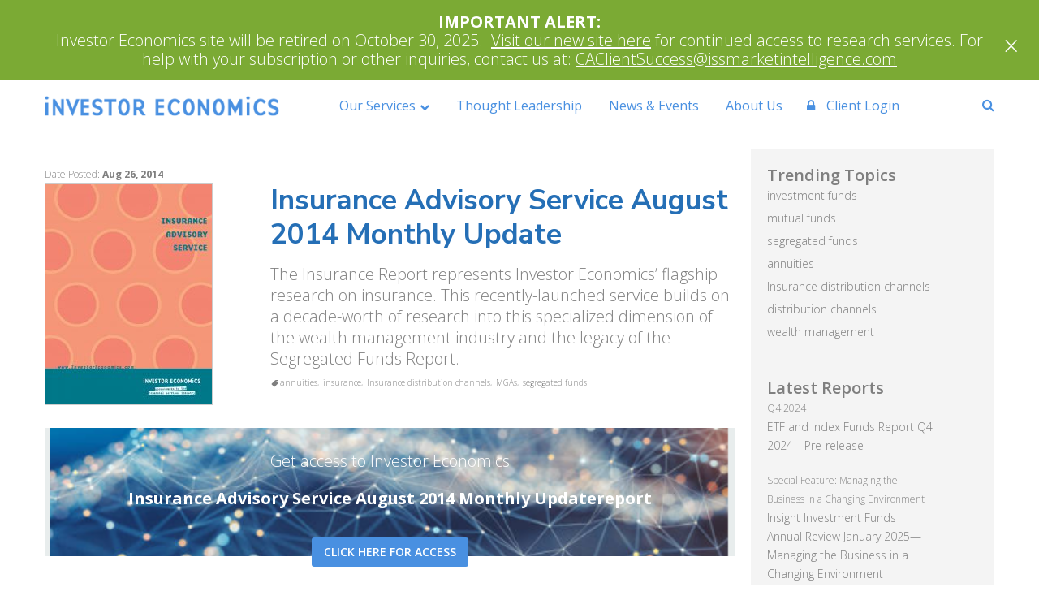

--- FILE ---
content_type: text/html; charset=UTF-8
request_url: https://www.investoreconomics.com/reports/insurance-advisory-service-august-2014-monthly-update/
body_size: 9006
content:
<!DOCTYPE html>
<html lang="en">

<head>
    <meta charset="UTF-8">
    <title>Insurance Advisory Service August 2014 Monthly Update - Investor Economics</title>
    <meta name="viewport" content="width=device-width, initial-scale=1, user-scalable=yes">
    <!-- FAVICON & APPLE TOUCH ICONS -->
    <link rel="icon" href="https://www.investoreconomics.com/wp-content/themes/ie/images/favicon.png?v=1.0" type="image/png" />
    <link rel="SHORTCUT ICON" href="https://www.investoreconomics.com/wp-content/themes/ie/images/favicon.png?v=1.0" />
    <link rel="apple-touch-icon" sizes="76x76" href="https://www.investoreconomics.com/wp-content/themes/ie/images/favicon.png?v=1.0" />
    <link rel="apple-touch-icon" sizes="120x120" href="https://www.investoreconomics.com/wp-content/themes/ie/images/favicon.png?v=1.0" />
    <link rel="apple-touch-icon" sizes="152x152" href="https://www.investoreconomics.com/wp-content/themes/ie/images/favicon.png?v=1.0" />
    <link rel="apple-touch-icon" sizes="180x180" href="https://www.investoreconomics.com/wp-content/themes/ie/images/favicon.png?v=1.0" />
    <!-- /FAVICON -->

    <!-- GOOGLE SITE VERIFICATION REQUIRED -->
    <meta http-equiv="X-UA-Compatible" content="IE=edge" />
        
    <!-- Place holder for Interstitial, Skin and PPD ads -->
    <div id="div-interstitial"></div>
    <div id="div-skin"></div>
    <div id="div-ppd"></div>
    <!-- block from google for dev adn stage site -->   
    <meta name="robots" content="index, follow"/><meta name='robots' content='max-image-preview:large' />

<!-- This site is optimized with the Yoast SEO Premium plugin v4.1 - https://yoast.com/wordpress/plugins/seo/ -->
<link rel="canonical" href="https://www.investoreconomics.com/reports/insurance-advisory-service-august-2014-monthly-update/" />
<meta property="og:locale" content="en_US" />
<meta property="og:type" content="article" />
<meta property="og:title" content="Insurance Advisory Service August 2014 Monthly Update - Investor Economics" />
<meta property="og:url" content="https://www.investoreconomics.com/reports/insurance-advisory-service-august-2014-monthly-update/" />
<meta property="og:site_name" content="Investor Economics" />
<meta property="article:tag" content="annuities" />
<meta property="article:tag" content="insurance" />
<meta property="article:tag" content="Insurance distribution channels" />
<meta property="article:tag" content="MGAs" />
<meta property="article:tag" content="segregated funds" />
<meta name="twitter:card" content="summary" />
<meta name="twitter:title" content="Insurance Advisory Service August 2014 Monthly Update - Investor Economics" />
<meta property="DC.date.issued" content="2014-08-26T16:19:17+00:00" />
<!-- / Yoast SEO Premium plugin. -->

<link rel='dns-prefetch' href='//s.w.org' />
<script type="text/javascript">
window._wpemojiSettings = {"baseUrl":"https:\/\/s.w.org\/images\/core\/emoji\/14.0.0\/72x72\/","ext":".png","svgUrl":"https:\/\/s.w.org\/images\/core\/emoji\/14.0.0\/svg\/","svgExt":".svg","source":{"concatemoji":"https:\/\/www.investoreconomics.com\/wp-includes\/js\/wp-emoji-release.min.js?ver=6.0.3"}};
/*! This file is auto-generated */
!function(e,a,t){var n,r,o,i=a.createElement("canvas"),p=i.getContext&&i.getContext("2d");function s(e,t){var a=String.fromCharCode,e=(p.clearRect(0,0,i.width,i.height),p.fillText(a.apply(this,e),0,0),i.toDataURL());return p.clearRect(0,0,i.width,i.height),p.fillText(a.apply(this,t),0,0),e===i.toDataURL()}function c(e){var t=a.createElement("script");t.src=e,t.defer=t.type="text/javascript",a.getElementsByTagName("head")[0].appendChild(t)}for(o=Array("flag","emoji"),t.supports={everything:!0,everythingExceptFlag:!0},r=0;r<o.length;r++)t.supports[o[r]]=function(e){if(!p||!p.fillText)return!1;switch(p.textBaseline="top",p.font="600 32px Arial",e){case"flag":return s([127987,65039,8205,9895,65039],[127987,65039,8203,9895,65039])?!1:!s([55356,56826,55356,56819],[55356,56826,8203,55356,56819])&&!s([55356,57332,56128,56423,56128,56418,56128,56421,56128,56430,56128,56423,56128,56447],[55356,57332,8203,56128,56423,8203,56128,56418,8203,56128,56421,8203,56128,56430,8203,56128,56423,8203,56128,56447]);case"emoji":return!s([129777,127995,8205,129778,127999],[129777,127995,8203,129778,127999])}return!1}(o[r]),t.supports.everything=t.supports.everything&&t.supports[o[r]],"flag"!==o[r]&&(t.supports.everythingExceptFlag=t.supports.everythingExceptFlag&&t.supports[o[r]]);t.supports.everythingExceptFlag=t.supports.everythingExceptFlag&&!t.supports.flag,t.DOMReady=!1,t.readyCallback=function(){t.DOMReady=!0},t.supports.everything||(n=function(){t.readyCallback()},a.addEventListener?(a.addEventListener("DOMContentLoaded",n,!1),e.addEventListener("load",n,!1)):(e.attachEvent("onload",n),a.attachEvent("onreadystatechange",function(){"complete"===a.readyState&&t.readyCallback()})),(e=t.source||{}).concatemoji?c(e.concatemoji):e.wpemoji&&e.twemoji&&(c(e.twemoji),c(e.wpemoji)))}(window,document,window._wpemojiSettings);
</script>
<style type="text/css">
img.wp-smiley,
img.emoji {
	display: inline !important;
	border: none !important;
	box-shadow: none !important;
	height: 1em !important;
	width: 1em !important;
	margin: 0 0.07em !important;
	vertical-align: -0.1em !important;
	background: none !important;
	padding: 0 !important;
}
</style>
	<link rel='stylesheet' id='wp-block-library-css'  href='https://www.investoreconomics.com/wp-includes/css/dist/block-library/style.min.css?ver=6.0.3' type='text/css' media='all' />
<style id='global-styles-inline-css' type='text/css'>
body{--wp--preset--color--black: #000000;--wp--preset--color--cyan-bluish-gray: #abb8c3;--wp--preset--color--white: #ffffff;--wp--preset--color--pale-pink: #f78da7;--wp--preset--color--vivid-red: #cf2e2e;--wp--preset--color--luminous-vivid-orange: #ff6900;--wp--preset--color--luminous-vivid-amber: #fcb900;--wp--preset--color--light-green-cyan: #7bdcb5;--wp--preset--color--vivid-green-cyan: #00d084;--wp--preset--color--pale-cyan-blue: #8ed1fc;--wp--preset--color--vivid-cyan-blue: #0693e3;--wp--preset--color--vivid-purple: #9b51e0;--wp--preset--gradient--vivid-cyan-blue-to-vivid-purple: linear-gradient(135deg,rgba(6,147,227,1) 0%,rgb(155,81,224) 100%);--wp--preset--gradient--light-green-cyan-to-vivid-green-cyan: linear-gradient(135deg,rgb(122,220,180) 0%,rgb(0,208,130) 100%);--wp--preset--gradient--luminous-vivid-amber-to-luminous-vivid-orange: linear-gradient(135deg,rgba(252,185,0,1) 0%,rgba(255,105,0,1) 100%);--wp--preset--gradient--luminous-vivid-orange-to-vivid-red: linear-gradient(135deg,rgba(255,105,0,1) 0%,rgb(207,46,46) 100%);--wp--preset--gradient--very-light-gray-to-cyan-bluish-gray: linear-gradient(135deg,rgb(238,238,238) 0%,rgb(169,184,195) 100%);--wp--preset--gradient--cool-to-warm-spectrum: linear-gradient(135deg,rgb(74,234,220) 0%,rgb(151,120,209) 20%,rgb(207,42,186) 40%,rgb(238,44,130) 60%,rgb(251,105,98) 80%,rgb(254,248,76) 100%);--wp--preset--gradient--blush-light-purple: linear-gradient(135deg,rgb(255,206,236) 0%,rgb(152,150,240) 100%);--wp--preset--gradient--blush-bordeaux: linear-gradient(135deg,rgb(254,205,165) 0%,rgb(254,45,45) 50%,rgb(107,0,62) 100%);--wp--preset--gradient--luminous-dusk: linear-gradient(135deg,rgb(255,203,112) 0%,rgb(199,81,192) 50%,rgb(65,88,208) 100%);--wp--preset--gradient--pale-ocean: linear-gradient(135deg,rgb(255,245,203) 0%,rgb(182,227,212) 50%,rgb(51,167,181) 100%);--wp--preset--gradient--electric-grass: linear-gradient(135deg,rgb(202,248,128) 0%,rgb(113,206,126) 100%);--wp--preset--gradient--midnight: linear-gradient(135deg,rgb(2,3,129) 0%,rgb(40,116,252) 100%);--wp--preset--duotone--dark-grayscale: url('#wp-duotone-dark-grayscale');--wp--preset--duotone--grayscale: url('#wp-duotone-grayscale');--wp--preset--duotone--purple-yellow: url('#wp-duotone-purple-yellow');--wp--preset--duotone--blue-red: url('#wp-duotone-blue-red');--wp--preset--duotone--midnight: url('#wp-duotone-midnight');--wp--preset--duotone--magenta-yellow: url('#wp-duotone-magenta-yellow');--wp--preset--duotone--purple-green: url('#wp-duotone-purple-green');--wp--preset--duotone--blue-orange: url('#wp-duotone-blue-orange');--wp--preset--font-size--small: 13px;--wp--preset--font-size--medium: 20px;--wp--preset--font-size--large: 36px;--wp--preset--font-size--x-large: 42px;}.has-black-color{color: var(--wp--preset--color--black) !important;}.has-cyan-bluish-gray-color{color: var(--wp--preset--color--cyan-bluish-gray) !important;}.has-white-color{color: var(--wp--preset--color--white) !important;}.has-pale-pink-color{color: var(--wp--preset--color--pale-pink) !important;}.has-vivid-red-color{color: var(--wp--preset--color--vivid-red) !important;}.has-luminous-vivid-orange-color{color: var(--wp--preset--color--luminous-vivid-orange) !important;}.has-luminous-vivid-amber-color{color: var(--wp--preset--color--luminous-vivid-amber) !important;}.has-light-green-cyan-color{color: var(--wp--preset--color--light-green-cyan) !important;}.has-vivid-green-cyan-color{color: var(--wp--preset--color--vivid-green-cyan) !important;}.has-pale-cyan-blue-color{color: var(--wp--preset--color--pale-cyan-blue) !important;}.has-vivid-cyan-blue-color{color: var(--wp--preset--color--vivid-cyan-blue) !important;}.has-vivid-purple-color{color: var(--wp--preset--color--vivid-purple) !important;}.has-black-background-color{background-color: var(--wp--preset--color--black) !important;}.has-cyan-bluish-gray-background-color{background-color: var(--wp--preset--color--cyan-bluish-gray) !important;}.has-white-background-color{background-color: var(--wp--preset--color--white) !important;}.has-pale-pink-background-color{background-color: var(--wp--preset--color--pale-pink) !important;}.has-vivid-red-background-color{background-color: var(--wp--preset--color--vivid-red) !important;}.has-luminous-vivid-orange-background-color{background-color: var(--wp--preset--color--luminous-vivid-orange) !important;}.has-luminous-vivid-amber-background-color{background-color: var(--wp--preset--color--luminous-vivid-amber) !important;}.has-light-green-cyan-background-color{background-color: var(--wp--preset--color--light-green-cyan) !important;}.has-vivid-green-cyan-background-color{background-color: var(--wp--preset--color--vivid-green-cyan) !important;}.has-pale-cyan-blue-background-color{background-color: var(--wp--preset--color--pale-cyan-blue) !important;}.has-vivid-cyan-blue-background-color{background-color: var(--wp--preset--color--vivid-cyan-blue) !important;}.has-vivid-purple-background-color{background-color: var(--wp--preset--color--vivid-purple) !important;}.has-black-border-color{border-color: var(--wp--preset--color--black) !important;}.has-cyan-bluish-gray-border-color{border-color: var(--wp--preset--color--cyan-bluish-gray) !important;}.has-white-border-color{border-color: var(--wp--preset--color--white) !important;}.has-pale-pink-border-color{border-color: var(--wp--preset--color--pale-pink) !important;}.has-vivid-red-border-color{border-color: var(--wp--preset--color--vivid-red) !important;}.has-luminous-vivid-orange-border-color{border-color: var(--wp--preset--color--luminous-vivid-orange) !important;}.has-luminous-vivid-amber-border-color{border-color: var(--wp--preset--color--luminous-vivid-amber) !important;}.has-light-green-cyan-border-color{border-color: var(--wp--preset--color--light-green-cyan) !important;}.has-vivid-green-cyan-border-color{border-color: var(--wp--preset--color--vivid-green-cyan) !important;}.has-pale-cyan-blue-border-color{border-color: var(--wp--preset--color--pale-cyan-blue) !important;}.has-vivid-cyan-blue-border-color{border-color: var(--wp--preset--color--vivid-cyan-blue) !important;}.has-vivid-purple-border-color{border-color: var(--wp--preset--color--vivid-purple) !important;}.has-vivid-cyan-blue-to-vivid-purple-gradient-background{background: var(--wp--preset--gradient--vivid-cyan-blue-to-vivid-purple) !important;}.has-light-green-cyan-to-vivid-green-cyan-gradient-background{background: var(--wp--preset--gradient--light-green-cyan-to-vivid-green-cyan) !important;}.has-luminous-vivid-amber-to-luminous-vivid-orange-gradient-background{background: var(--wp--preset--gradient--luminous-vivid-amber-to-luminous-vivid-orange) !important;}.has-luminous-vivid-orange-to-vivid-red-gradient-background{background: var(--wp--preset--gradient--luminous-vivid-orange-to-vivid-red) !important;}.has-very-light-gray-to-cyan-bluish-gray-gradient-background{background: var(--wp--preset--gradient--very-light-gray-to-cyan-bluish-gray) !important;}.has-cool-to-warm-spectrum-gradient-background{background: var(--wp--preset--gradient--cool-to-warm-spectrum) !important;}.has-blush-light-purple-gradient-background{background: var(--wp--preset--gradient--blush-light-purple) !important;}.has-blush-bordeaux-gradient-background{background: var(--wp--preset--gradient--blush-bordeaux) !important;}.has-luminous-dusk-gradient-background{background: var(--wp--preset--gradient--luminous-dusk) !important;}.has-pale-ocean-gradient-background{background: var(--wp--preset--gradient--pale-ocean) !important;}.has-electric-grass-gradient-background{background: var(--wp--preset--gradient--electric-grass) !important;}.has-midnight-gradient-background{background: var(--wp--preset--gradient--midnight) !important;}.has-small-font-size{font-size: var(--wp--preset--font-size--small) !important;}.has-medium-font-size{font-size: var(--wp--preset--font-size--medium) !important;}.has-large-font-size{font-size: var(--wp--preset--font-size--large) !important;}.has-x-large-font-size{font-size: var(--wp--preset--font-size--x-large) !important;}
</style>
<link rel='stylesheet' id='wp-rest-filter-css'  href='https://www.investoreconomics.com/wp-content/plugins/wp-rest-filter/public/css/wp-rest-filter-public.css?ver=1.4.3' type='text/css' media='all' />
<link rel='stylesheet' id='fancybox-css'  href='https://www.investoreconomics.com/wp-content/themes/ie/css/jquery.fancybox.css' type='text/css' media='all' />
<link rel='stylesheet' id='slicknav-css'  href='https://www.investoreconomics.com/wp-content/themes/ie/css/slicknav.css' type='text/css' media='all' />
<link rel='stylesheet' id='bootstrap-css'  href='https://www.investoreconomics.com/wp-content/themes/ie/css/bootstrap.min.css' type='text/css' media='all' />
<link rel='stylesheet' id='style-css'  href='https://www.investoreconomics.com/wp-content/themes/ie/style.css' type='text/css' media='all' />
<link rel='stylesheet' id='template-specific-css'  href='https://www.investoreconomics.com/wp-content/themes/ie/css/single-reports.css' type='text/css' media='all' />
<script type='text/javascript' src='https://www.investoreconomics.com/wp-includes/js/jquery/jquery.min.js?ver=3.6.0' id='jquery-core-js'></script>
<script type='text/javascript' src='https://www.investoreconomics.com/wp-includes/js/jquery/jquery-migrate.min.js?ver=3.3.2' id='jquery-migrate-js'></script>
<script type='text/javascript' src='https://www.investoreconomics.com/wp-content/plugins/wp-rest-filter/public/js/wp-rest-filter-public.js?ver=1.4.3' id='wp-rest-filter-js'></script>
<link rel="https://api.w.org/" href="https://www.investoreconomics.com/wp-json/" /><link rel="alternate" type="application/json" href="https://www.investoreconomics.com/wp-json/wp/v2/reports/4073" /><link rel="EditURI" type="application/rsd+xml" title="RSD" href="https://www.investoreconomics.com/xmlrpc.php?rsd" />
<link rel="wlwmanifest" type="application/wlwmanifest+xml" href="https://www.investoreconomics.com/wp-includes/wlwmanifest.xml" /> 

<link rel='shortlink' href='https://www.investoreconomics.com/?p=4073' />
<link rel="alternate" type="application/json+oembed" href="https://www.investoreconomics.com/wp-json/oembed/1.0/embed?url=https%3A%2F%2Fwww.investoreconomics.com%2Freports%2Finsurance-advisory-service-august-2014-monthly-update%2F" />
<link rel="alternate" type="text/xml+oembed" href="https://www.investoreconomics.com/wp-json/oembed/1.0/embed?url=https%3A%2F%2Fwww.investoreconomics.com%2Freports%2Finsurance-advisory-service-august-2014-monthly-update%2F&#038;format=xml" />
</head>

<body class="reports-template-default single single-reports postid-4073 page">
    <header class="main-header-container ">
        <div id="announcement" style="background-color: #7baa34;">
    <div class="container">
        <h4 style="text-align: center;"><strong><a href="https://www.investoreconomics.com/login/"><span style="color: #ffffff;">IMPORTANT ALERT:</span></a></strong></h4>
<p style="text-align: center;"><span style="color: #ffffff;">Investor Economics site will be retired on October 30, 2025.  <u><a href="https://nam11.safelinks.protection.outlook.com/?url=https%3A%2F%2Fmarketsage.issmarketintelligence.com%2F&#038;data=05%7C02%7CCarol.DeWolf%40issmarketintelligence.com%7C9981e3ebf19545ce132908dde4af92c2%7Cb8e2ba7483504c69a274b5a5f839cbef%7C0%7C0%7C638918164958324679%7CUnknown%7CTWFpbGZsb3d8eyJFbXB0eU1hcGkiOnRydWUsIlYiOiIwLjAuMDAwMCIsIlAiOiJXaW4zMiIsIkFOIjoiTWFpbCIsIldUIjoyfQ%3D%3D%7C0%7C%7C%7C&#038;sdata=Jg5hRYLbP%2BZfvDoF9oZBMQL1NqwOTNs7Wa3yNmCpOfo%3D&#038;reserved=0" style="color: #ffffff;">Visit our new site here</a></u> for continued access to research services. For help with your subscription or other inquiries, contact us at: <span style="text-decoration: underline;"><a href="mailto:CAClientSuccess@issmarketintelligence.com" style="color: #ffffff;">CAClientSuccess@issmarketintelligence.com</a></span></span></p>
    </div>
    <span id="close-announcement" style="padding-top:15px;">&times;</span>
</div>
        <div class="main-nav">
            <div id="sticky-nav" class="hidden-xs hidden-sm">
                <div class="container relative">
                    <nav class="main-menu-nav sticky-nav hidden-xs">
                        
                    </nav>
                </div>
            </div>
            <div class="container relative cf">
                <div class="mobile-nav hidden-md hidden-lg">
                    <div class="relative">
                        <nav class="navigation-row">
                            
                        </nav>
                    </div>
                </div>
                
                <nav class="main-menu-nav desktop-nav hidden-sm hidden-xs cf">
                    <div class="branding">
                        <a href="/"><img src="https://www.investoreconomics.com/wp-content/themes/ie/images/IE-Logo-New.png" alt="Investor Economics Logo" /><img src="https://www.investoreconomics.com/wp-content/themes/ie/images/IE-Logo-New-white.png" alt="Investor Economics Logo" /></a>
                    </div>
                    <div class="menu-container">
                    <ul id="menu-main-menu" class="menu"><li id="menu-item-6818" class="menu-item menu-item-type-post_type menu-item-object-page menu-item-has-children menu-item-6818"><a href="https://www.investoreconomics.com/our-services/">Our Services</a>
<ul class="sub-menu">
	<li id="menu-item-6909" class="menu-item menu-item-type-post_type menu-item-object-page menu-item-6909"><a href="https://www.investoreconomics.com/research/">Research</a></li>
	<li id="menu-item-5349" class="menu-item menu-item-type-post_type menu-item-object-page menu-item-5349"><a href="https://www.investoreconomics.com/research-tools/">Research Tools</a></li>
	<li id="menu-item-5350" class="menu-item menu-item-type-post_type menu-item-object-page menu-item-5350"><a href="https://www.investoreconomics.com/consulting/">Consulting</a></li>
	<li id="menu-item-7022" class="menu-item menu-item-type-post_type menu-item-object-page menu-item-7022"><a href="https://www.investoreconomics.com/customer-insights/">Customer Insights</a></li>
</ul>
</li>
<li id="menu-item-5079" class="menu-item menu-item-type-post_type_archive menu-item-object-thought-leadership menu-item-5079"><a href="https://www.investoreconomics.com/thought-leadership/">Thought Leadership</a></li>
<li id="menu-item-5415" class="menu-item menu-item-type-taxonomy menu-item-object-category menu-item-5415"><a href="https://www.investoreconomics.com/news-events/">News &#038; Events</a></li>
<li id="menu-item-7021" class="menu-item menu-item-type-post_type menu-item-object-page menu-item-7021"><a href="https://www.investoreconomics.com/about-us/">About Us</a></li>
</ul>                    </div>
                    <div class="login-buttons">
                        <ul>
                                                    <li class="register-button menu-item"><a class="lightbox-fancybox fancybox.ajax green-text" href="https://www.investoreconomics.com/login"><i class="fa fa-lock" aria-hidden="true"></i> Client Login</a></li>
                                                </ul>
                    </div>
                    <div class="search-button menu-item menu-item-type-custom menu-item-object-custom menu-item-5369"><a><span class="hidden visible-xs">Search </span><i class="fa fa-search hidden-xs" aria-hidden="true"></i></a></div>
                    <div class="main-search standard-form">
                        <div>
                            <form method="get" action="https://www.investoreconomics.com/">
                                <input type="search" name="s" placeholder="Search" id="s">
                                <input type="submit" name="submit" value="Search" />
                            </form>
                        </div>
                    </div>
                </nav>
            </div>
        </div>
    </header>

<main class="main-content">
    <div class="container">
        <div class="container-sidebar">    
            <section class="report-listing">
                            <section class="report-header row">
                    <div class="col-sm-12 small-text">
                        Date Posted: <strong>Aug 26, 2014</strong>
                    </div>
                                        <div class="col-sm-4 col-xs-3">
                        <div class="gallery report-preview-gallery">
                            <img class="report-image" src="https://si-interactive.s3.amazonaws.com/prod/investoreconomics-com/wp-content/uploads/2018/08/26202229/IAS-COVER-no-date-3568-205x271.jpg" alt ="" />
                        </div>
                    </div>
                    <div class="col-sm-8 col-xs-9 no-padding-left">
                     
                        <h1 class="header-two">Insurance Advisory Service August 2014 Monthly Update</h1>
                        <div class="basic-text report-desc">
                        The Insurance Report represents Investor Economics’ flagship research on insurance. This recently-launched service builds on a decade-worth of research into this specialized dimension of the wealth management industry and the legacy of the Segregated Funds Report.                        </div>
                    <div id="preview"></div>
<!--<script src="http://localhost:8080/preview-report.js"></script>-->
<script src="https://www.investoreconomics.com/wp-content/themes/ie/js/preview-report.js"></script>
                        <div class="tags">
                            <span><i class="fa fa-tag fa-rotate-90" aria-hidden="true"></i> </span>
                            <ul>
                                                            <li><a href="https://www.investoreconomics.com/tag/annuities">annuities</a></li>
                                                            <li><a href="https://www.investoreconomics.com/tag/insurance">insurance</a></li>
                                                            <li><a href="https://www.investoreconomics.com/tag/insurance-distribution-channels">Insurance distribution channels</a></li>
                                                            <li><a href="https://www.investoreconomics.com/tag/mgas">MGAs</a></li>
                                                            <li><a href="https://www.investoreconomics.com/tag/segregated-funds">segregated funds</a></li>
                                                        </ul>
                        </div>
                               
                    </div>
                    <div class="col-sm-12">
                <div class="basic-text centered-text-block relative-container get-access full-background" style="background-image:url(https://si-interactive.s3.amazonaws.com/prod/investoreconomics-com/wp-content/uploads/2018/07/17171923/Screen-Shot-2018-07-03-at-1.15.13-PM.png)">
                    <div class="text">
                        Get access to Investor Economics
                        <strong>Insurance Advisory Service August 2014 Monthly Updatereport</strong>
                        <a href="/contact-us/" class="button-one green get-access-button semi-bold">CLICK HERE FOR ACCESS</a>
                    </div>
                </div>
            </div>
                        </section> <!-- /report-header -->
            </section> <!-- /report-listing -->
        </div><!-- /container-sidebar -->
        <aside class="main-sidebar">
  <section>
  <section class="trending-topics sidebar-section">
    <h3 class="basic-text semi-bold">Trending Topics</h3>
      <ul></ul><li><a href="https://www.investoreconomics.com/?s=investment+funds">investment funds</a></li><li><a href="https://www.investoreconomics.com/?s=mutual+funds">mutual funds</a></li><li><a href="https://www.investoreconomics.com/?s=segregated+funds">segregated funds</a></li><li><a href="https://www.investoreconomics.com/?s=annuities">annuities</a></li><li><a href="https://www.investoreconomics.com/?s=Insurance+distribution+channels">Insurance distribution channels</a></li><li><a href="https://www.investoreconomics.com/?s=distribution+channels">distribution channels</a></li><li><a href="https://www.investoreconomics.com/?s=wealth+management">wealth management</a></li>  </section>
  
    <section class="latest-reports sidebar-section"> <h3 class="basic-text semi-bold">Latest Reports</h3>        <div class="report-container">
          <!--
                        <a href="https://www.investoreconomics.com/reports/etf-and-index-funds-report-q4-2024-pre-release/"><img src="https://si-interactive.s3.amazonaws.com/prod/investoreconomics-com/wp-content/uploads/2025/02/20074004/ETFIndexFunds_Q4-2024-Pre-releaseCVR-205x271.png" alt="ETF and Index Funds Report Q4 2024—Pre-release" /></a>          
                        `-->
          <div class="text-container">
            <div>Q4 2024</div>
            <h4 class="report-name"><a href="https://www.investoreconomics.com/reports/etf-and-index-funds-report-q4-2024-pre-release/">ETF and Index Funds Report Q4 2024—Pre-release</a></h4>
          </div>
        </div>
            <div class="report-container">
          <!--
                        <a href="https://www.investoreconomics.com/reports/insight-investment-funds-annual-review-january-2025-managing-the-business-in-a-changing-environment/"><img src="https://si-interactive.s3.amazonaws.com/prod/investoreconomics-com/wp-content/uploads/2025/02/20073101/Insight-Special-Feature-CVR-205x271.png" alt="Insight Investment Funds Annual Review January 2025—Managing the Business in a Changing Environment" /></a>          
                        `-->
          <div class="text-container">
            <div>Special Feature: Managing the Business in a Changing Environment</div>
            <h4 class="report-name"><a href="https://www.investoreconomics.com/reports/insight-investment-funds-annual-review-january-2025-managing-the-business-in-a-changing-environment/">Insight Investment Funds Annual Review January 2025—Managing the Business in a Changing Environment</a></h4>
          </div>
        </div>
            <div class="report-container">
          <!--
                        <a href="https://www.investoreconomics.com/reports/insight-investment-funds-report-january-2025/"><img src="https://si-interactive.s3.amazonaws.com/prod/investoreconomics-com/wp-content/uploads/2025/02/20071943/Insight-Investment-Funds-Annual-Review-January-2025CVR-205x271.png" alt="Insight Investment Funds Annual Review January 2025" /></a>          
                        `-->
          <div class="text-container">
            <div>January 2025</div>
            <h4 class="report-name"><a href="https://www.investoreconomics.com/reports/insight-investment-funds-report-january-2025/">Insight Investment Funds Annual Review January 2025</a></h4>
          </div>
        </div>
            <div class="report-container">
          <!--
                        <a href="https://www.investoreconomics.com/reports/insurance-report-january-2025-monthly-annual-update/"><img src="https://si-interactive.s3.amazonaws.com/prod/investoreconomics-com/wp-content/uploads/2025/02/07065246/Insurance-Report-January-2025-Monthly-Annual-HighlightsCVR-205x271.png" alt="Insurance Report January 2025—Monthly/Annual Update" /></a>          
                        `-->
          <div class="text-container">
            <div>January 2025—Monthly/Annual Update</div>
            <h4 class="report-name"><a href="https://www.investoreconomics.com/reports/insurance-report-january-2025-monthly-annual-update/">Insurance Report January 2025—Monthly/Annual Update</a></h4>
          </div>
        </div>
    </section>    
  
</aside>
        <section class="site-section latest-research clear-float six-reports">
                <h2 class="medium-text light-font-weight bordered">Insurance Report &mdash; Latest Reports</h2>
                <div class="cycle-slideshow latest-research-slider small row" data-cycle-timeout="10000" data-cycle-slides="> div.slide" data-cycle-fx="scrollHorz">
                    <div class="cycle-next hidden-xs"><i class="fa fa-chevron-right" aria-hidden="true"></i></div>
                    <div class="cycle-prev hidden-xs"><i class="fa fa-chevron-left" aria-hidden="true"></i></div>
                    <div class="slide">                                <article class="col-sm-3 col-xs-6">
                                    <a href='https://www.investoreconomics.com/reports/insurance-report-january-2025-monthly-annual-update/'><img class="report-image" src="https://si-interactive.s3.amazonaws.com/prod/investoreconomics-com/wp-content/uploads/2025/02/07065246/Insurance-Report-January-2025-Monthly-Annual-HighlightsCVR-205x271.png" alt="Insurance Report January 2025—Monthly/Annual Update" /></a>                                    
                                    <h3><a href='https://www.investoreconomics.com/reports/insurance-report-january-2025-monthly-annual-update/'>Insurance Report January 2025—Monthly/Annual Update</a></h3>
                                </article>      
                                                                <article class="col-sm-3 col-xs-6">
                                    <a href='https://www.investoreconomics.com/reports/insurance-report-december-2024-monthly-update/'><img class="report-image" src="https://si-interactive.s3.amazonaws.com/prod/investoreconomics-com/wp-content/uploads/2025/01/17205525/Insurance-Report-December-2024-Monthly-HighlightsCVR-205x271.png" alt="Insurance Report December 2024—Monthly Update" /></a>                                    
                                    <h3><a href='https://www.investoreconomics.com/reports/insurance-report-december-2024-monthly-update/'>Insurance Report December 2024—Monthly Update</a></h3>
                                </article>      
                                                                <article class="col-sm-3 col-xs-6">
                                    <a href='https://www.investoreconomics.com/reports/insurance-report-november-2024-monthly-update/'><img class="report-image" src="https://si-interactive.s3.amazonaws.com/prod/investoreconomics-com/wp-content/uploads/2024/11/29201043/Insurance-Report-November-2024CVR-205x271.png" alt="Insurance Report November 2024—Monthly Update" /></a>                                    
                                    <h3><a href='https://www.investoreconomics.com/reports/insurance-report-november-2024-monthly-update/'>Insurance Report November 2024—Monthly Update</a></h3>
                                </article>      
                                                                <article class="col-sm-3 col-xs-6">
                                    <a href='https://www.investoreconomics.com/reports/insurance-report-october-2024-monthly-quarterly-update/'><img class="report-image" src="https://si-interactive.s3.amazonaws.com/prod/investoreconomics-com/wp-content/uploads/2024/10/28195551/Insurance-Report-October-2024-Monthly-Quarterly-HighlightsCVR-205x271.png" alt="Insurance Report October 2024—Monthly/Quarterly Update" /></a>                                    
                                    <h3><a href='https://www.investoreconomics.com/reports/insurance-report-october-2024-monthly-quarterly-update/'>Insurance Report October 2024—Monthly/Quarterly Update</a></h3>
                                </article>      
                                </div><div class="slide">                                <article class="col-sm-3 col-xs-6">
                                    <a href='https://www.investoreconomics.com/reports/insurance-report-october-2024-semi-annual-segregated-fund-trends/'><img class="report-image" src="https://si-interactive.s3.amazonaws.com/prod/investoreconomics-com/wp-content/uploads/2024/10/09180434/Insurance-Report-Semi-annual-Segregated-Fund-TrendsCVR-205x271.png" alt="Insurance Report October 2024—Semi-annual Segregated Fund Trends" /></a>                                    
                                    <h3><a href='https://www.investoreconomics.com/reports/insurance-report-october-2024-semi-annual-segregated-fund-trends/'>Insurance Report October 2024—Semi-annual Segregated Fund Trends</a></h3>
                                </article>      
                                                                <article class="col-sm-3 col-xs-6">
                                    <a href='https://www.investoreconomics.com/reports/insurance-report-october-2024-semi-annual-payout-and-fixed-annuities-update/'><img class="report-image" src="https://si-interactive.s3.amazonaws.com/prod/investoreconomics-com/wp-content/uploads/2024/10/09175156/Insurance-Report-Semi-annual-Payout-and-Fixed-Annuities-Update-October-2024CVR-205x271.png" alt="Insurance Report October 2024—Semi-annual Payout and Fixed Annuities Update" /></a>                                    
                                    <h3><a href='https://www.investoreconomics.com/reports/insurance-report-october-2024-semi-annual-payout-and-fixed-annuities-update/'>Insurance Report October 2024—Semi-annual Payout and Fixed Annuities Update</a></h3>
                                </article>      
                                                                <article class="col-sm-3 col-xs-6">
                                    <a href='https://www.investoreconomics.com/reports/insurance-report-september-2024-monthly-update/'><img class="report-image" src="https://si-interactive.s3.amazonaws.com/prod/investoreconomics-com/wp-content/uploads/2024/09/27213450/Insurance-Report-September-2024-Monthly-Highlights-CVR-205x271.png" alt="Insurance Report September 2024—Monthly Update" /></a>                                    
                                    <h3><a href='https://www.investoreconomics.com/reports/insurance-report-september-2024-monthly-update/'>Insurance Report September 2024—Monthly Update</a></h3>
                                </article>      
                                                                <article class="col-sm-3 col-xs-6">
                                    <a href='https://www.investoreconomics.com/reports/insurance-report-august-2024-monthly-update/'><img class="report-image" src="https://si-interactive.s3.amazonaws.com/prod/investoreconomics-com/wp-content/uploads/2024/08/26203153/Insurance-Report-August-2024-Cover-205x271.png" alt="Insurance Report August 2024—Monthly Update" /></a>                                    
                                    <h3><a href='https://www.investoreconomics.com/reports/insurance-report-august-2024-monthly-update/'>Insurance Report August 2024—Monthly Update</a></h3>
                                </article>      
                                </div><div class="slide">                                <article class="col-sm-3 col-xs-6">
                                    <a href='https://www.investoreconomics.com/reports/insurance-report-july-2024-monthly-quarterly-update/'><img class="report-image" src="https://si-interactive.s3.amazonaws.com/prod/investoreconomics-com/wp-content/uploads/2024/07/31033053/Insurance-Report-July-2024-Monthly-Quarterly-Highlights-205x271.jpg" alt="Insurance Report July 2024—Monthly/Quarterly Update" /></a>                                    
                                    <h3><a href='https://www.investoreconomics.com/reports/insurance-report-july-2024-monthly-quarterly-update/'>Insurance Report July 2024—Monthly/Quarterly Update</a></h3>
                                </article>      
                                                                <article class="col-sm-3 col-xs-6">
                                    <a href='https://www.investoreconomics.com/reports/insurance-report-june-2024-monthly-update/'><img class="report-image" src="https://si-interactive.s3.amazonaws.com/prod/investoreconomics-com/wp-content/uploads/2024/06/27035505/Insurance-Report-June-2024-Cover-205x271.jpg" alt="Insurance Report June 2024—Monthly Update" /></a>                                    
                                    <h3><a href='https://www.investoreconomics.com/reports/insurance-report-june-2024-monthly-update/'>Insurance Report June 2024—Monthly Update</a></h3>
                                </article>      
                                                                <article class="col-sm-3 col-xs-6">
                                    <a href='https://www.investoreconomics.com/reports/insurance-report-june-2024-life-insurance-results-across-canadian-distributors/'><img class="report-image" src="https://si-interactive.s3.amazonaws.com/prod/investoreconomics-com/wp-content/uploads/2024/06/13054853/Insurance-Report-June-2024-Life-Insurance-Results-Across-Canadian-Distributors-205x271.jpg" alt="Insurance Report June 2024—Life Insurance Results Across Canadian Distributors" /></a>                                    
                                    <h3><a href='https://www.investoreconomics.com/reports/insurance-report-june-2024-life-insurance-results-across-canadian-distributors/'>Insurance Report June 2024—Life Insurance Results Across Canadian Distributors</a></h3>
                                </article>      
                                                                <article class="col-sm-3 col-xs-6">
                                    <a href='https://www.investoreconomics.com/reports/insurance-report-may-2024-monthly-update/'><img class="report-image" src="https://si-interactive.s3.amazonaws.com/prod/investoreconomics-com/wp-content/uploads/2024/05/28203328/Insurance-Report-Monthly-205x271.jpg" alt="Insurance Report May 2024—Monthly Update" /></a>                                    
                                    <h3><a href='https://www.investoreconomics.com/reports/insurance-report-may-2024-monthly-update/'>Insurance Report May 2024—Monthly Update</a></h3>
                                </article>      
                                </div>                </div>
        </section>
        <!-- /latest research-->        
                     <section class="site-section latest-research static">
                <h2 class="basic-text semi-bold bordered">Related Research</h2>
                <div class="latest-research-slider small row">
                    <div class="slide">
                                                <article class="col-sm-3 col-xs-6">
                                <a href='https://www.investoreconomics.com/reports/etf-and-index-funds-report-q4-2024-pre-release/'><img class="report-image" src="https://si-interactive.s3.amazonaws.com/prod/investoreconomics-com/wp-content/uploads/2025/02/20074004/ETFIndexFunds_Q4-2024-Pre-releaseCVR-205x271.png" alt="ETF and Index Funds Report Q4 2024—Pre-release" /></a>                                    
                                <h3><a href='https://www.investoreconomics.com/reports/etf-and-index-funds-report-q4-2024-pre-release/'>ETF and Index Funds Report Q4 2024—Pre-release</a></h3>
                            </article>      
                                                        <article class="col-sm-3 col-xs-6">
                                <a href='https://www.investoreconomics.com/reports/insight-investment-funds-annual-review-january-2025-managing-the-business-in-a-changing-environment/'><img class="report-image" src="https://si-interactive.s3.amazonaws.com/prod/investoreconomics-com/wp-content/uploads/2025/02/20073101/Insight-Special-Feature-CVR-205x271.png" alt="Insight Investment Funds Annual Review January 2025—Managing the Business in a Changing Environment" /></a>                                    
                                <h3><a href='https://www.investoreconomics.com/reports/insight-investment-funds-annual-review-january-2025-managing-the-business-in-a-changing-environment/'>Insight Investment Funds Annual Review January 2025—Managing the Business in a Changing Environment</a></h3>
                            </article>      
                                                        <article class="col-sm-3 col-xs-6">
                                <a href='https://www.investoreconomics.com/reports/insight-investment-funds-report-january-2025/'><img class="report-image" src="https://si-interactive.s3.amazonaws.com/prod/investoreconomics-com/wp-content/uploads/2025/02/20071943/Insight-Investment-Funds-Annual-Review-January-2025CVR-205x271.png" alt="Insight Investment Funds Annual Review January 2025" /></a>                                    
                                <h3><a href='https://www.investoreconomics.com/reports/insight-investment-funds-report-january-2025/'>Insight Investment Funds Annual Review January 2025</a></h3>
                            </article>      
                                                        <article class="col-sm-3 col-xs-6">
                                <a href='https://www.investoreconomics.com/reports/insight-investment-funds-report-december-2024/'><img class="report-image" src="https://si-interactive.s3.amazonaws.com/prod/investoreconomics-com/wp-content/uploads/2025/01/17204541/Insight-Investment-Funds-Report-December-2024-205x271.png" alt="Insight Investment Funds Report—December 2024" /></a>                                    
                                <h3><a href='https://www.investoreconomics.com/reports/insight-investment-funds-report-december-2024/'>Insight Investment Funds Report—December 2024</a></h3>
                            </article>      
                                                </div>
                </div>
            </section>
                 
        <!-- /related research-->
        <!-- Your reports-->        
                        </section>
            </main>
        </div>
            
    </div>
        <footer class="main-footer">
        <div class="social-bar">
            <div class="container">
                <div class="row">
                    <div class="footer-logo col-xs-5 no-padding-right"> <a href="https://www.investoreconomics.com"><img src="https://www.investoreconomics.com/wp-content/themes/ie/images/IE-Logo-New.png" alt="INVESTOR ECONOMICS Logo"></a></div>
                    <div class="col-xs-7 no-padding-left">
                        <h5 class="hidden-xs semi-bold">Follow Us!</h5>
                        <ul class="footernav-links no-inline-block-space">
                            <li><a href="https://twitter.com/investoreco" target="_blank"><i class="fa fa-twitter"></i></a></li>
    <li><a href="https://www.linkedin.com/company/investor-economics/" target="_blank"><i class="fa fa-linkedin"></i></a></li>
                        </ul>
                    </div>
                </div>
          </div>
        </div>
        <div class="container">
            <div class="row">
                <div class="col-sm-3">
                <ul id="menu-footer-nav-menu" class="menu"><li id="menu-item-6948" class="menu-item menu-item-type-post_type menu-item-object-page menu-item-6948"><a href="https://www.investoreconomics.com/research/">Research</a></li>
<li id="menu-item-5376" class="menu-item menu-item-type-post_type menu-item-object-page menu-item-5376"><a href="https://www.investoreconomics.com/consulting/">Consulting</a></li>
<li id="menu-item-6949" class="menu-item menu-item-type-post_type menu-item-object-page menu-item-6949"><a href="https://www.investoreconomics.com/customer-insights/">Customer Insights</a></li>
<li id="menu-item-5375" class="menu-item menu-item-type-post_type menu-item-object-page menu-item-5375"><a href="https://www.investoreconomics.com/research-tools/">Research Tools</a></li>
<li id="menu-item-6952" class="menu-item menu-item-type-taxonomy menu-item-object-category menu-item-6952"><a href="https://www.investoreconomics.com/news-events/">News &#038; Events</a></li>
<li id="menu-item-6953" class="menu-item menu-item-type-post_type_archive menu-item-object-thought-leadership menu-item-6953"><a href="https://www.investoreconomics.com/thought-leadership/">Thought Leadership</a></li>
</ul>
                </div>
                <div class="col-sm-2 footer-pages">
                <ul id="menu-footer-nav-pages" class="menu"><li id="menu-item-1601" class="menu-item menu-item-type-post_type menu-item-object-page menu-item-1601"><a href="https://www.investoreconomics.com/about-us/">About Us</a></li>
<li id="menu-item-1600" class="menu-item menu-item-type-post_type menu-item-object-page menu-item-1600"><a href="https://www.investoreconomics.com/contact-us/">Contact Us</a></li>
<li id="menu-item-12339" class="menu-item menu-item-type-custom menu-item-object-custom menu-item-12339"><a href="https://www.issgovernance.com/privacy/">Privacy Policy</a></li>
<li id="menu-item-7232" class="menu-item menu-item-type-post_type_archive menu-item-object-glossary menu-item-7232"><a href="https://www.investoreconomics.com/glossary/">Glossary</a></li>
<li id="menu-item-7692" class="menu-item menu-item-type-custom menu-item-object-custom menu-item-7692"><a href="https://www.strategic-i.com/careers/">Careers</a></li>
</ul>                </div>
                <div class="col-sm-7 footer-map">
                    <a href="https://www.google.com/maps/place/400+University+Ave,+Toronto,+ON+M7A+1T7,+Canada"><img src="https://www.investoreconomics.com/wp-content/themes/ie/images/ie-gmap-footer.jpg" alt="400 University Ave, Toronto, Canada" width="300" /></a>
                </div>
            </div>            
        </div>
        <div class="copyright">
            <div class="container">
                <div class="logo">
                <a href="https://issgovernance.com/" target="_blank"><img class="hvr-grow" alt="ISS Logo" src="https://www.investoreconomics.com/wp-content/themes/ie/images/iss-logo-white-300.png" width="155"></a>
                </div>
                <div id="right-footer-content">
                    <ul>
                        <li><a href="https://www.brightscope.com/" target="_blank">BrightScope</a></li>
                        <li><a target="_blank" href="https://www.ai-cio.com/">CIO</a></li>
                        <li><a target="_blank" href="https://www.fww.de/en/home/">FWW</a></li>
                        <li><a target="_blank" href="https://www.investoreconomics.com/">Investor Economics</a></li>
                        <li><a target="_blank" href="https://www.liquidmetrix.com/">LiquidMetrix</a></li>
                        <li><a target="_blank" href="https://www.issgovernance.com/market-intelligence/market-metrics/">Market Metrics</a></li>
                        <li><a target="_blank" href="https://www.matrixsolutions.co.uk/">Matrix Solutions</a></li>
                        <li><a target="_blank" href="https://www.planadviser.com/">PLANADVISER</a></li>
                        <li><a target="_blank" href="https://www.planforlife.com.au/">Plan For Life</a></li>
                        <li><a target="_blank" href="https://www.plansponsor.com/">PLANSPONSOR</a></li>
                        <li><a target="_blank" href="https://www.sionline.com/simresources/default.asp">Simfund</a></li>
                        <li><a target="_blank" href="https://www.strategic-i.com/">Strategic Insight</a></li>
                    </ul>
                    <div>702 King Farm Boulevard, Suite 400, Rockville, MD 20850 | +1 212-944-4455 | <a href="https://issgovernance.com" target="_blank">issgovernance.com</a><br /><em>Strategic Insight was recently acquired by ISS. Click <a href="https://www.issgovernance.com/about/about-iss/" target="_blank">HERE</a> to learn more.</em></div>
                </div>
            </div>
        </div>
    </footer>

<!-- Template File: single-reports.php -->
<link rel='stylesheet' id='google-fonts-css'  href='https://fonts.googleapis.com/css?family=Nunito+Sans:300,400,500,600,700,800,900|Open+Sans:300,400,600,700' type='text/css' media='all' />
<link rel='stylesheet' id='font-awesome-css'  href='https://maxcdn.bootstrapcdn.com/font-awesome/4.5.0/css/font-awesome.min.css' type='text/css' media='all' />
<link rel='stylesheet' id='hover-css'  href='https://www.investoreconomics.com/wp-content/themes/ie/css/hover-min.css' type='text/css' media='all' />
<script type='text/javascript' src='https://www.investoreconomics.com/wp-content/themes/ie/js/jquery.slicknav.min.js' id='slicknav-js'></script>
<script type='text/javascript' src='https://www.investoreconomics.com/wp-content/themes/ie/js/jquery.samesizr-min.js' id='samesizr-js'></script>
<script type='text/javascript' src='https://www.investoreconomics.com/wp-content/themes/ie/js/jquery.fancybox.js' id='fancybox-js'></script>
<script type='text/javascript' src='https://www.investoreconomics.com/wp-content/themes/ie/js/jquery.cycle2.min.js' id='cycle2-js'></script>
<script type='text/javascript' src='https://www.investoreconomics.com/wp-content/themes/ie/js/jquery.scrollTo.js' id='scrollTo-js'></script>
<script type='text/javascript' src='https://www.investoreconomics.com/wp-content/themes/ie/js/jquery.stickykit.js' id='stickyKit-js'></script>
<script type='text/javascript' src='https://www.investoreconomics.com/wp-content/themes/ie/js/jquery.numbercounter.js' id='numberCounter-js'></script>
<script type='text/javascript' src='https://www.investoreconomics.com/wp-content/themes/ie/js/main.js' id='main-js'></script>
<script src="https://www.investoreconomics.com/wp-content/themes/ie/js/single-reports.js"></script>

<script>
  var js_post_type = "reports";    
  (function(i,s,o,g,r,a,m){i['GoogleAnalyticsObject']=r;i[r]=i[r]||function(){
  (i[r].q=i[r].q||[]).push(arguments)},i[r].l=1*new Date();a=s.createElement(o),
  m=s.getElementsByTagName(o)[0];a.async=1;a.src=g;m.parentNode.insertBefore(a,m)
  })(window,document,'script','https://www.google-analytics.com/analytics.js','ga');  
  if (document.location.hostname == "www.investoreconomics.com") 
  {
    ga('create', 'UA-24768840-25', 'auto');    
  }
  else{
    ga('create', 'UA-24768840-23', 'auto');   
  }  
  ga('set', 'metric1', 1);
  ga('send', 'pageview', {
  'dimension1': js_post_type
  });
</script>
</body>
</html>



--- FILE ---
content_type: text/css
request_url: https://www.investoreconomics.com/wp-content/themes/ie/css/single-reports.css
body_size: 407
content:
.tags {
	margin:5px 0 20px 0;
}

.button-one {
	display: inline-block;
}
.report-header  {
	padding-top:20px;
	margin-bottom: 20px;
}
.centered-text-block {
	padding-bottom: 0;
}

.centered-text-block .button-one {
	position: relative;
	bottom: -15px;
}

.tags ul {
	display: inline;
}

.tags li {
	display: inline-block;
}

.get-access .text {
	z-index: 10;
	position: relative;
	padding-right: 5px;
	top: -2px;
}

.get-access  .text {
	padding:0 40px;
}

.get-access strong {
	display: block;
	margin:20px 0;
}

.site-section.latest-research {
	margin-bottom: 20px;
}

.pull-quote {
	padding-bottom: 40px;
	margin-top: 20px;
}

.pull-quote blockquote {
	font-style: italic;
	font-size: 22px;
	line-height: 1.4em;
}


.info-form .input-field  {
	margin:10px 0;
}

.info-form .input-field input[type="text"],
.info-form .input-field input[type="email"] {
	max-width: 100%;
	width: 100%;
}

.info-form .input-field .required {
	font-size: 12px;
	line-height: 1em;
	vertical-align: top;
}

--- FILE ---
content_type: application/javascript
request_url: https://www.investoreconomics.com/wp-content/themes/ie/js/jquery.samesizr-min.js
body_size: 203
content:
!function(t){t.fn.samesizr=function(i){var e=t.extend({mobile:767},i),n=Math.max(document.documentElement.clientWidth,window.innerWidth||0);if(this.css("height","auto"),n>e.mobile){var h=0;this.each(function(){h=Math.max(h,t(this).outerHeight())}).css("height",h)}return this}}(jQuery);